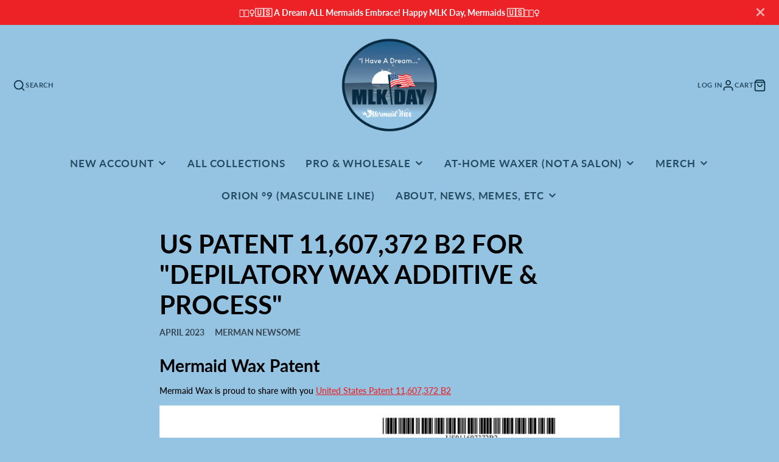

--- FILE ---
content_type: text/css
request_url: https://mermaidwax.com/cdn/shop/t/6/assets/article.css?v=54095970437218454941723906710
body_size: -254
content:
.\#article{padding-bottom:calc(var(--spacer) * 3)}.\#article-container{margin-top:2rem;margin-bottom:2rem;padding-left:calc(var(--spacer) * 3);padding-right:calc(var(--spacer) * 3);margin-left:auto;margin-right:auto;max-width:calc(var(--spacer) * 60)}.\#article-container:first-child.\@type\:image{margin-top:0}.\#article-container.\@lg{max-width:calc(var(--spacer) * 120)}.\#article-container.\@full{max-width:100%;padding-left:0;padding-right:0}.\#article-title{font-size:calc(var(--font-size-base) * 3);text-transform:uppercase}.\#article-content{font-size:calc(var(--font-size-base) * 1.6)}.\#article-meta{margin-top:calc(var(--spacer) * .7);text-transform:uppercase;font-weight:var(--font-body-weight-bold);opacity:.64}.\#article-meta-item+.\#article-meta-item{padding-left:calc(var(--spacer) * 1)}.\#article-separator{border-top:1px solid #ededed}.\#article-comments-form .\#form-alert{padding:.5rem;margin-bottom:1rem;justify-content:center}.\#article-comments-heading{text-transform:uppercase;margin-bottom:calc(var(--spacer) * 1)}.\#article-comments+.\#article-comments-form{padding-top:calc(var(--spacer) * 3)}.\#article-comments-item+.\#article-comments-item{padding-top:calc(var(--spacer) * 1.5)}.\#article-comments-item-content{margin-bottom:calc(var(--spacer) * .5);font-size:calc(var(--font-size-base) * 1.2)}.\#article-comments-item-content>p{margin-bottom:0}.\#article-comments-item-meta{text-transform:uppercase;opacity:.6;font-size:calc(var(--font-size-base) * .7);font-weight:var(--font-body-weight-bold)}.\#article-comments-item-meta-date{margin-left:calc(var(--spacer) * .5)}
/*# sourceMappingURL=/cdn/shop/t/6/assets/article.css.map?v=54095970437218454941723906710 */
